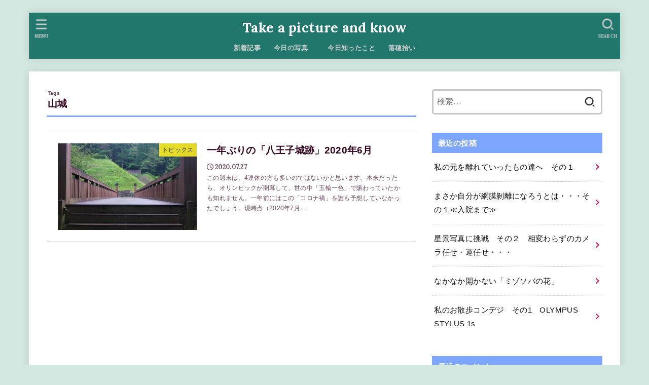

--- FILE ---
content_type: application/javascript
request_url: https://ad.jp.ap.valuecommerce.com/servlet/jsbanner?sid=3536691&pid=886622915
body_size: 945
content:
if(typeof(__vc_paramstr) === "undefined"){__vc_paramstr = "";}if(!__vc_paramstr && location.ancestorOrigins){__vc_dlist = location.ancestorOrigins;__vc_srcurl = "&_su="+encodeURIComponent(document.URL);__vc_dlarr = [];__vc_paramstr = "";for ( var i=0, l=__vc_dlist.length; l>i; i++ ) {__vc_dlarr.push(__vc_dlist[i]);}__vc_paramstr = "&_su="+encodeURIComponent(document.URL);if (__vc_dlarr.length){__vc_paramstr = __vc_paramstr + "&_dl=" + encodeURIComponent(__vc_dlarr.join(','));}}document.write("<A TARGET='_top' HREF='//ck.jp.ap.valuecommerce.com/servlet/referral?va=2440490&sid=3536691&pid=886622915&vcid=diG4MKGeCVCMdhBTLWXLC74WBYqqnNPml4FOHQsHHH0cJLfifu3Qc60uzCTkLicG8K42AXhhkbI&vcpub=0.853396"+__vc_paramstr+"' rel='nofollow'><IMG BORDER=0 SRC='//i.imgvc.com/vc/images/00/25/3d/2a.jpeg'></A>");